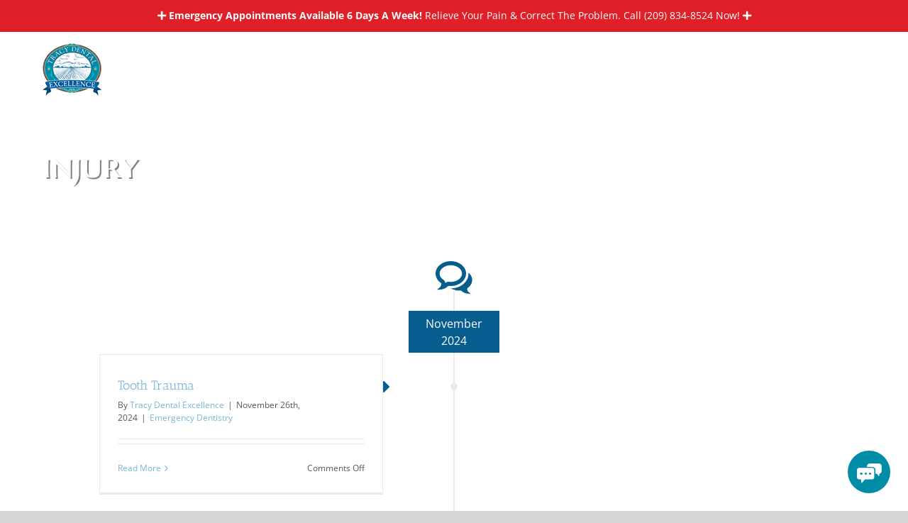

--- FILE ---
content_type: text/html; charset=UTF-8
request_url: http://www.tracydentalexcellence.com/blog/tag/injury/
body_size: 14654
content:
<!DOCTYPE html> 
<html class="avada-html-layout-wide avada-html-header-position-top avada-html-is-archive avada-has-site-width-percent avada-is-100-percent-template avada-has-site-width-100-percent" lang="en-US" prefix="og: http://ogp.me/ns# fb: http://ogp.me/ns/fb#"> 
<head>
<link rel="preload" href="https://www.tracydentalexcellence.com/wp-content/cache/fvm/min/0-css4ce39d571bb41411afee044ab5f5781a5128d2b82c530407f1cda9fdef95f.css" as="style" media="all" />
<script data-cfasync="false">if(navigator.userAgent.match(/MSIE|Internet Explorer/i)||navigator.userAgent.match(/Trident\/7\..*?rv:11/i)){var href=document.location.href;if(!href.match(/[?&]iebrowser/)){if(href.indexOf("?")==-1){if(href.indexOf("#")==-1){document.location.href=href+"?iebrowser=1"}else{document.location.href=href.replace("#","?iebrowser=1#")}}else{if(href.indexOf("#")==-1){document.location.href=href+"&iebrowser=1"}else{document.location.href=href.replace("#","&iebrowser=1#")}}}}</script>
<script data-cfasync="false">class FVMLoader{constructor(e){this.triggerEvents=e,this.eventOptions={passive:!0},this.userEventListener=this.triggerListener.bind(this),this.delayedScripts={normal:[],async:[],defer:[]},this.allJQueries=[]}_addUserInteractionListener(e){this.triggerEvents.forEach(t=>window.addEventListener(t,e.userEventListener,e.eventOptions))}_removeUserInteractionListener(e){this.triggerEvents.forEach(t=>window.removeEventListener(t,e.userEventListener,e.eventOptions))}triggerListener(){this._removeUserInteractionListener(this),"loading"===document.readyState?document.addEventListener("DOMContentLoaded",this._loadEverythingNow.bind(this)):this._loadEverythingNow()}async _loadEverythingNow(){this._runAllDelayedCSS(),this._delayEventListeners(),this._delayJQueryReady(this),this._handleDocumentWrite(),this._registerAllDelayedScripts(),await this._loadScriptsFromList(this.delayedScripts.normal),await this._loadScriptsFromList(this.delayedScripts.defer),await this._loadScriptsFromList(this.delayedScripts.async),await this._triggerDOMContentLoaded(),await this._triggerWindowLoad(),window.dispatchEvent(new Event("wpr-allScriptsLoaded"))}_registerAllDelayedScripts(){document.querySelectorAll("script[type=fvmdelay]").forEach(e=>{e.hasAttribute("src")?e.hasAttribute("async")&&!1!==e.async?this.delayedScripts.async.push(e):e.hasAttribute("defer")&&!1!==e.defer||"module"===e.getAttribute("data-type")?this.delayedScripts.defer.push(e):this.delayedScripts.normal.push(e):this.delayedScripts.normal.push(e)})}_runAllDelayedCSS(){document.querySelectorAll("link[rel=fvmdelay]").forEach(e=>{e.setAttribute("rel","stylesheet")})}async _transformScript(e){return await this._requestAnimFrame(),new Promise(t=>{const n=document.createElement("script");let r;[...e.attributes].forEach(e=>{let t=e.nodeName;"type"!==t&&("data-type"===t&&(t="type",r=e.nodeValue),n.setAttribute(t,e.nodeValue))}),e.hasAttribute("src")?(n.addEventListener("load",t),n.addEventListener("error",t)):(n.text=e.text,t()),e.parentNode.replaceChild(n,e)})}async _loadScriptsFromList(e){const t=e.shift();return t?(await this._transformScript(t),this._loadScriptsFromList(e)):Promise.resolve()}_delayEventListeners(){let e={};function t(t,n){!function(t){function n(n){return e[t].eventsToRewrite.indexOf(n)>=0?"wpr-"+n:n}e[t]||(e[t]={originalFunctions:{add:t.addEventListener,remove:t.removeEventListener},eventsToRewrite:[]},t.addEventListener=function(){arguments[0]=n(arguments[0]),e[t].originalFunctions.add.apply(t,arguments)},t.removeEventListener=function(){arguments[0]=n(arguments[0]),e[t].originalFunctions.remove.apply(t,arguments)})}(t),e[t].eventsToRewrite.push(n)}function n(e,t){let n=e[t];Object.defineProperty(e,t,{get:()=>n||function(){},set(r){e["wpr"+t]=n=r}})}t(document,"DOMContentLoaded"),t(window,"DOMContentLoaded"),t(window,"load"),t(window,"pageshow"),t(document,"readystatechange"),n(document,"onreadystatechange"),n(window,"onload"),n(window,"onpageshow")}_delayJQueryReady(e){let t=window.jQuery;Object.defineProperty(window,"jQuery",{get:()=>t,set(n){if(n&&n.fn&&!e.allJQueries.includes(n)){n.fn.ready=n.fn.init.prototype.ready=function(t){e.domReadyFired?t.bind(document)(n):document.addEventListener("DOMContentLoaded2",()=>t.bind(document)(n))};const t=n.fn.on;n.fn.on=n.fn.init.prototype.on=function(){if(this[0]===window){function e(e){return e.split(" ").map(e=>"load"===e||0===e.indexOf("load.")?"wpr-jquery-load":e).join(" ")}"string"==typeof arguments[0]||arguments[0]instanceof String?arguments[0]=e(arguments[0]):"object"==typeof arguments[0]&&Object.keys(arguments[0]).forEach(t=>{delete Object.assign(arguments[0],{[e(t)]:arguments[0][t]})[t]})}return t.apply(this,arguments),this},e.allJQueries.push(n)}t=n}})}async _triggerDOMContentLoaded(){this.domReadyFired=!0,await this._requestAnimFrame(),document.dispatchEvent(new Event("DOMContentLoaded2")),await this._requestAnimFrame(),window.dispatchEvent(new Event("DOMContentLoaded2")),await this._requestAnimFrame(),document.dispatchEvent(new Event("wpr-readystatechange")),await this._requestAnimFrame(),document.wpronreadystatechange&&document.wpronreadystatechange()}async _triggerWindowLoad(){await this._requestAnimFrame(),window.dispatchEvent(new Event("wpr-load")),await this._requestAnimFrame(),window.wpronload&&window.wpronload(),await this._requestAnimFrame(),this.allJQueries.forEach(e=>e(window).trigger("wpr-jquery-load")),window.dispatchEvent(new Event("wpr-pageshow")),await this._requestAnimFrame(),window.wpronpageshow&&window.wpronpageshow()}_handleDocumentWrite(){const e=new Map;document.write=document.writeln=function(t){const n=document.currentScript,r=document.createRange(),i=n.parentElement;let a=e.get(n);void 0===a&&(a=n.nextSibling,e.set(n,a));const s=document.createDocumentFragment();r.setStart(s,0),s.appendChild(r.createContextualFragment(t)),i.insertBefore(s,a)}}async _requestAnimFrame(){return new Promise(e=>requestAnimationFrame(e))}static run(){const e=new FVMLoader(["keydown","mousemove","touchmove","touchstart","touchend","wheel"]);e._addUserInteractionListener(e)}}FVMLoader.run();</script>
<meta http-equiv="X-UA-Compatible" content="IE=edge" />
<meta http-equiv="Content-Type" content="text/html; charset=utf-8"/>
<meta name="viewport" content="width=device-width, initial-scale=1" />
<meta name='robots' content='index, follow, max-image-preview:large, max-snippet:-1, max-video-preview:-1' /><title>injury Archives | Tracy Dental Excellence</title>
<link rel="canonical" href="https://www.tracydentalexcellence.com/blog/tag/injury/" />
<meta property="og:locale" content="en_US" />
<meta property="og:type" content="article" />
<meta property="og:title" content="injury Archives | Tracy Dental Excellence" />
<meta property="og:url" content="https://www.tracydentalexcellence.com/blog/tag/injury/" />
<meta property="og:site_name" content="Tracy Dental Excellence" />
<meta property="og:image" content="https://www.tracydentalexcellence.com/wp-content/uploads/sites/4/2019/03/logo-tracy-dental-excellence.png" />
<meta property="og:image:width" content="600" />
<meta property="og:image:height" content="600" />
<meta property="og:image:type" content="image/png" />
<meta name="twitter:card" content="summary_large_image" />
<meta name="twitter:site" content="@TracyDentalExce" />
<script type="application/ld+json" class="yoast-schema-graph">{"@context":"https://schema.org","@graph":[{"@type":"CollectionPage","@id":"https://www.tracydentalexcellence.com/blog/tag/injury/","url":"https://www.tracydentalexcellence.com/blog/tag/injury/","name":"injury Archives | Tracy Dental Excellence","isPartOf":{"@id":"http://www.tracydentalexcellence.com/#website"},"primaryImageOfPage":{"@id":"https://www.tracydentalexcellence.com/blog/tag/injury/#primaryimage"},"image":{"@id":"https://www.tracydentalexcellence.com/blog/tag/injury/#primaryimage"},"thumbnailUrl":"https://www.tracydentalexcellence.com/wp-content/uploads/sites/4/2019/09/tooth-trauma.jpg","breadcrumb":{"@id":"https://www.tracydentalexcellence.com/blog/tag/injury/#breadcrumb"},"inLanguage":"en-US"},{"@type":"ImageObject","inLanguage":"en-US","@id":"https://www.tracydentalexcellence.com/blog/tag/injury/#primaryimage","url":"https://www.tracydentalexcellence.com/wp-content/uploads/sites/4/2019/09/tooth-trauma.jpg","contentUrl":"https://www.tracydentalexcellence.com/wp-content/uploads/sites/4/2019/09/tooth-trauma.jpg","width":300,"height":200,"caption":"Tooth Trauma"},{"@type":"BreadcrumbList","@id":"https://www.tracydentalexcellence.com/blog/tag/injury/#breadcrumb","itemListElement":[{"@type":"ListItem","position":1,"name":"Home","item":"http://www.tracydentalexcellence.com/"},{"@type":"ListItem","position":2,"name":"injury"}]},{"@type":"WebSite","@id":"http://www.tracydentalexcellence.com/#website","url":"http://www.tracydentalexcellence.com/","name":"Tracy Dental Excellence","description":"Your local Tracy dentists","publisher":{"@id":"http://www.tracydentalexcellence.com/#organization"},"potentialAction":[{"@type":"SearchAction","target":{"@type":"EntryPoint","urlTemplate":"http://www.tracydentalexcellence.com/?s={search_term_string}"},"query-input":{"@type":"PropertyValueSpecification","valueRequired":true,"valueName":"search_term_string"}}],"inLanguage":"en-US"},{"@type":"Organization","@id":"http://www.tracydentalexcellence.com/#organization","name":"Tracy Dental Excellence","url":"http://www.tracydentalexcellence.com/","logo":{"@type":"ImageObject","inLanguage":"en-US","@id":"http://www.tracydentalexcellence.com/#/schema/logo/image/","url":"https://www.tracydentalexcellence.com/wp-content/uploads/sites/4/2019/03/logo-tracy-dental-excellence.png","contentUrl":"https://www.tracydentalexcellence.com/wp-content/uploads/sites/4/2019/03/logo-tracy-dental-excellence.png","width":600,"height":600,"caption":"Tracy Dental Excellence"},"image":{"@id":"http://www.tracydentalexcellence.com/#/schema/logo/image/"},"sameAs":["https://www.facebook.com/tracydentalexcellence/","https://x.com/TracyDentalExce","https://www.youtube.com/channel/UCzSka8fMWmxHXuLapdWkXzA"]}]}</script>
<link rel="alternate" type="application/rss+xml" title="Tracy Dental Excellence &raquo; Feed" href="http://www.tracydentalexcellence.com/feed/" />
<link rel="alternate" type="application/rss+xml" title="Tracy Dental Excellence &raquo; Comments Feed" href="http://www.tracydentalexcellence.com/comments/feed/" />
<link rel="alternate" type="application/rss+xml" title="Tracy Dental Excellence &raquo; injury Tag Feed" href="http://www.tracydentalexcellence.com/blog/tag/injury/feed/" />
<meta property="og:locale" content="en_US"/>
<meta property="og:type" content="article"/>
<meta property="og:site_name" content="Tracy Dental Excellence"/>
<meta property="og:title" content="injury Archives | Tracy Dental Excellence"/>
<meta property="og:url" content="http://www.tracydentalexcellence.com/blog/tooth-trauma/"/>
<meta property="og:image" content="https://www.tracydentalexcellence.com/wp-content/uploads/sites/4/2019/09/tooth-trauma.jpg"/>
<meta property="og:image:width" content="300"/>
<meta property="og:image:height" content="200"/>
<meta property="og:image:type" content="image/jpeg"/> 
<link rel="icon" sizes="192x192" href="http://www.tracydentalexcellence.com/wp-content/uploads/sites/4/2019/03/apple-touch-icon-57x57.png" type="image/png"> 
<style id='wp-img-auto-sizes-contain-inline-css' type='text/css' media="all">img:is([sizes=auto i],[sizes^="auto," i]){contain-intrinsic-size:3000px 1500px}</style> 
<link rel='stylesheet' id='fusion-dynamic-css-css' href='https://www.tracydentalexcellence.com/wp-content/cache/fvm/min/0-css4ce39d571bb41411afee044ab5f5781a5128d2b82c530407f1cda9fdef95f.css' type='text/css' media='all' /> 
<script type="text/javascript" src="http://www.tracydentalexcellence.com/wp-includes/js/jquery/jquery.min.js?ver=3.7.1" id="jquery-core-js"></script>
<script type="text/javascript" src="http://www.tracydentalexcellence.com/wp-includes/js/jquery/jquery-migrate.min.js?ver=3.4.1" id="jquery-migrate-js"></script>
<style type="text/css" id="css-fb-visibility" media="all">@media screen and (max-width:640px){.fusion-no-small-visibility{display:none!important}body .sm-text-align-center{text-align:center!important}body .sm-text-align-left{text-align:left!important}body .sm-text-align-right{text-align:right!important}body .sm-text-align-justify{text-align:justify!important}body .sm-flex-align-center{justify-content:center!important}body .sm-flex-align-flex-start{justify-content:flex-start!important}body .sm-flex-align-flex-end{justify-content:flex-end!important}body .sm-mx-auto{margin-left:auto!important;margin-right:auto!important}body .sm-ml-auto{margin-left:auto!important}body .sm-mr-auto{margin-right:auto!important}body .fusion-absolute-position-small{position:absolute;width:100%}.awb-sticky.awb-sticky-small{position:sticky;top:var(--awb-sticky-offset,0)}}@media screen and (min-width:641px) and (max-width:1024px){.fusion-no-medium-visibility{display:none!important}body .md-text-align-center{text-align:center!important}body .md-text-align-left{text-align:left!important}body .md-text-align-right{text-align:right!important}body .md-text-align-justify{text-align:justify!important}body .md-flex-align-center{justify-content:center!important}body .md-flex-align-flex-start{justify-content:flex-start!important}body .md-flex-align-flex-end{justify-content:flex-end!important}body .md-mx-auto{margin-left:auto!important;margin-right:auto!important}body .md-ml-auto{margin-left:auto!important}body .md-mr-auto{margin-right:auto!important}body .fusion-absolute-position-medium{position:absolute;width:100%}.awb-sticky.awb-sticky-medium{position:sticky;top:var(--awb-sticky-offset,0)}}@media screen and (min-width:1025px){.fusion-no-large-visibility{display:none!important}body .lg-text-align-center{text-align:center!important}body .lg-text-align-left{text-align:left!important}body .lg-text-align-right{text-align:right!important}body .lg-text-align-justify{text-align:justify!important}body .lg-flex-align-center{justify-content:center!important}body .lg-flex-align-flex-start{justify-content:flex-start!important}body .lg-flex-align-flex-end{justify-content:flex-end!important}body .lg-mx-auto{margin-left:auto!important;margin-right:auto!important}body .lg-ml-auto{margin-left:auto!important}body .lg-mr-auto{margin-right:auto!important}body .fusion-absolute-position-large{position:absolute;width:100%}.awb-sticky.awb-sticky-large{position:sticky;top:var(--awb-sticky-offset,0)}}</style>
<style type="text/css" media="all">.recentcomments a{display:inline!important;padding:0!important;margin:0!important}</style> 
<script type="text/javascript">
var doc = document.documentElement;
doc.setAttribute( 'data-useragent', navigator.userAgent );
</script>
<script async src="https://www.googletagmanager.com/gtag/js?id=UA-97026429-2"></script>
<script>
window.dataLayer = window.dataLayer || [];
function gtag(){dataLayer.push(arguments);}
gtag('js', new Date());
gtag('config', 'UA-97026429-2');
</script>
<style id='global-styles-inline-css' type='text/css' media="all">:root{--wp--preset--aspect-ratio--square:1;--wp--preset--aspect-ratio--4-3:4/3;--wp--preset--aspect-ratio--3-4:3/4;--wp--preset--aspect-ratio--3-2:3/2;--wp--preset--aspect-ratio--2-3:2/3;--wp--preset--aspect-ratio--16-9:16/9;--wp--preset--aspect-ratio--9-16:9/16;--wp--preset--color--black:#000000;--wp--preset--color--cyan-bluish-gray:#abb8c3;--wp--preset--color--white:#ffffff;--wp--preset--color--pale-pink:#f78da7;--wp--preset--color--vivid-red:#cf2e2e;--wp--preset--color--luminous-vivid-orange:#ff6900;--wp--preset--color--luminous-vivid-amber:#fcb900;--wp--preset--color--light-green-cyan:#7bdcb5;--wp--preset--color--vivid-green-cyan:#00d084;--wp--preset--color--pale-cyan-blue:#8ed1fc;--wp--preset--color--vivid-cyan-blue:#0693e3;--wp--preset--color--vivid-purple:#9b51e0;--wp--preset--color--awb-color-1:rgba(255,255,255,1);--wp--preset--color--awb-color-2:rgba(246,246,246,1);--wp--preset--color--awb-color-3:rgba(235,234,234,1);--wp--preset--color--awb-color-4:rgba(224,222,222,1);--wp--preset--color--awb-color-5:rgba(160,206,78,1);--wp--preset--color--awb-color-6:rgba(116,116,116,1);--wp--preset--color--awb-color-7:rgba(60,114,168,1);--wp--preset--color--awb-color-8:rgba(51,51,51,1);--wp--preset--color--awb-color-custom-10:rgba(79,86,92,1);--wp--preset--color--awb-color-custom-11:rgba(119,119,119,1);--wp--preset--color--awb-color-custom-12:rgba(0,136,173,1);--wp--preset--color--awb-color-custom-13:rgba(0,99,166,1);--wp--preset--color--awb-color-custom-14:rgba(232,232,232,1);--wp--preset--color--awb-color-custom-15:rgba(190,189,189,1);--wp--preset--color--awb-color-custom-16:rgba(86,86,86,1);--wp--preset--gradient--vivid-cyan-blue-to-vivid-purple:linear-gradient(135deg,rgb(6,147,227) 0%,rgb(155,81,224) 100%);--wp--preset--gradient--light-green-cyan-to-vivid-green-cyan:linear-gradient(135deg,rgb(122,220,180) 0%,rgb(0,208,130) 100%);--wp--preset--gradient--luminous-vivid-amber-to-luminous-vivid-orange:linear-gradient(135deg,rgb(252,185,0) 0%,rgb(255,105,0) 100%);--wp--preset--gradient--luminous-vivid-orange-to-vivid-red:linear-gradient(135deg,rgb(255,105,0) 0%,rgb(207,46,46) 100%);--wp--preset--gradient--very-light-gray-to-cyan-bluish-gray:linear-gradient(135deg,rgb(238,238,238) 0%,rgb(169,184,195) 100%);--wp--preset--gradient--cool-to-warm-spectrum:linear-gradient(135deg,rgb(74,234,220) 0%,rgb(151,120,209) 20%,rgb(207,42,186) 40%,rgb(238,44,130) 60%,rgb(251,105,98) 80%,rgb(254,248,76) 100%);--wp--preset--gradient--blush-light-purple:linear-gradient(135deg,rgb(255,206,236) 0%,rgb(152,150,240) 100%);--wp--preset--gradient--blush-bordeaux:linear-gradient(135deg,rgb(254,205,165) 0%,rgb(254,45,45) 50%,rgb(107,0,62) 100%);--wp--preset--gradient--luminous-dusk:linear-gradient(135deg,rgb(255,203,112) 0%,rgb(199,81,192) 50%,rgb(65,88,208) 100%);--wp--preset--gradient--pale-ocean:linear-gradient(135deg,rgb(255,245,203) 0%,rgb(182,227,212) 50%,rgb(51,167,181) 100%);--wp--preset--gradient--electric-grass:linear-gradient(135deg,rgb(202,248,128) 0%,rgb(113,206,126) 100%);--wp--preset--gradient--midnight:linear-gradient(135deg,rgb(2,3,129) 0%,rgb(40,116,252) 100%);--wp--preset--font-size--small:12px;--wp--preset--font-size--medium:20px;--wp--preset--font-size--large:24px;--wp--preset--font-size--x-large:42px;--wp--preset--font-size--normal:16px;--wp--preset--font-size--xlarge:32px;--wp--preset--font-size--huge:48px;--wp--preset--spacing--20:0.44rem;--wp--preset--spacing--30:0.67rem;--wp--preset--spacing--40:1rem;--wp--preset--spacing--50:1.5rem;--wp--preset--spacing--60:2.25rem;--wp--preset--spacing--70:3.38rem;--wp--preset--spacing--80:5.06rem;--wp--preset--shadow--natural:6px 6px 9px rgba(0, 0, 0, 0.2);--wp--preset--shadow--deep:12px 12px 50px rgba(0, 0, 0, 0.4);--wp--preset--shadow--sharp:6px 6px 0px rgba(0, 0, 0, 0.2);--wp--preset--shadow--outlined:6px 6px 0px -3px rgb(255, 255, 255), 6px 6px rgb(0, 0, 0);--wp--preset--shadow--crisp:6px 6px 0px rgb(0, 0, 0)}:where(.is-layout-flex){gap:.5em}:where(.is-layout-grid){gap:.5em}body .is-layout-flex{display:flex}.is-layout-flex{flex-wrap:wrap;align-items:center}.is-layout-flex>:is(*,div){margin:0}body .is-layout-grid{display:grid}.is-layout-grid>:is(*,div){margin:0}:where(.wp-block-columns.is-layout-flex){gap:2em}:where(.wp-block-columns.is-layout-grid){gap:2em}:where(.wp-block-post-template.is-layout-flex){gap:1.25em}:where(.wp-block-post-template.is-layout-grid){gap:1.25em}.has-black-color{color:var(--wp--preset--color--black)!important}.has-cyan-bluish-gray-color{color:var(--wp--preset--color--cyan-bluish-gray)!important}.has-white-color{color:var(--wp--preset--color--white)!important}.has-pale-pink-color{color:var(--wp--preset--color--pale-pink)!important}.has-vivid-red-color{color:var(--wp--preset--color--vivid-red)!important}.has-luminous-vivid-orange-color{color:var(--wp--preset--color--luminous-vivid-orange)!important}.has-luminous-vivid-amber-color{color:var(--wp--preset--color--luminous-vivid-amber)!important}.has-light-green-cyan-color{color:var(--wp--preset--color--light-green-cyan)!important}.has-vivid-green-cyan-color{color:var(--wp--preset--color--vivid-green-cyan)!important}.has-pale-cyan-blue-color{color:var(--wp--preset--color--pale-cyan-blue)!important}.has-vivid-cyan-blue-color{color:var(--wp--preset--color--vivid-cyan-blue)!important}.has-vivid-purple-color{color:var(--wp--preset--color--vivid-purple)!important}.has-black-background-color{background-color:var(--wp--preset--color--black)!important}.has-cyan-bluish-gray-background-color{background-color:var(--wp--preset--color--cyan-bluish-gray)!important}.has-white-background-color{background-color:var(--wp--preset--color--white)!important}.has-pale-pink-background-color{background-color:var(--wp--preset--color--pale-pink)!important}.has-vivid-red-background-color{background-color:var(--wp--preset--color--vivid-red)!important}.has-luminous-vivid-orange-background-color{background-color:var(--wp--preset--color--luminous-vivid-orange)!important}.has-luminous-vivid-amber-background-color{background-color:var(--wp--preset--color--luminous-vivid-amber)!important}.has-light-green-cyan-background-color{background-color:var(--wp--preset--color--light-green-cyan)!important}.has-vivid-green-cyan-background-color{background-color:var(--wp--preset--color--vivid-green-cyan)!important}.has-pale-cyan-blue-background-color{background-color:var(--wp--preset--color--pale-cyan-blue)!important}.has-vivid-cyan-blue-background-color{background-color:var(--wp--preset--color--vivid-cyan-blue)!important}.has-vivid-purple-background-color{background-color:var(--wp--preset--color--vivid-purple)!important}.has-black-border-color{border-color:var(--wp--preset--color--black)!important}.has-cyan-bluish-gray-border-color{border-color:var(--wp--preset--color--cyan-bluish-gray)!important}.has-white-border-color{border-color:var(--wp--preset--color--white)!important}.has-pale-pink-border-color{border-color:var(--wp--preset--color--pale-pink)!important}.has-vivid-red-border-color{border-color:var(--wp--preset--color--vivid-red)!important}.has-luminous-vivid-orange-border-color{border-color:var(--wp--preset--color--luminous-vivid-orange)!important}.has-luminous-vivid-amber-border-color{border-color:var(--wp--preset--color--luminous-vivid-amber)!important}.has-light-green-cyan-border-color{border-color:var(--wp--preset--color--light-green-cyan)!important}.has-vivid-green-cyan-border-color{border-color:var(--wp--preset--color--vivid-green-cyan)!important}.has-pale-cyan-blue-border-color{border-color:var(--wp--preset--color--pale-cyan-blue)!important}.has-vivid-cyan-blue-border-color{border-color:var(--wp--preset--color--vivid-cyan-blue)!important}.has-vivid-purple-border-color{border-color:var(--wp--preset--color--vivid-purple)!important}.has-vivid-cyan-blue-to-vivid-purple-gradient-background{background:var(--wp--preset--gradient--vivid-cyan-blue-to-vivid-purple)!important}.has-light-green-cyan-to-vivid-green-cyan-gradient-background{background:var(--wp--preset--gradient--light-green-cyan-to-vivid-green-cyan)!important}.has-luminous-vivid-amber-to-luminous-vivid-orange-gradient-background{background:var(--wp--preset--gradient--luminous-vivid-amber-to-luminous-vivid-orange)!important}.has-luminous-vivid-orange-to-vivid-red-gradient-background{background:var(--wp--preset--gradient--luminous-vivid-orange-to-vivid-red)!important}.has-very-light-gray-to-cyan-bluish-gray-gradient-background{background:var(--wp--preset--gradient--very-light-gray-to-cyan-bluish-gray)!important}.has-cool-to-warm-spectrum-gradient-background{background:var(--wp--preset--gradient--cool-to-warm-spectrum)!important}.has-blush-light-purple-gradient-background{background:var(--wp--preset--gradient--blush-light-purple)!important}.has-blush-bordeaux-gradient-background{background:var(--wp--preset--gradient--blush-bordeaux)!important}.has-luminous-dusk-gradient-background{background:var(--wp--preset--gradient--luminous-dusk)!important}.has-pale-ocean-gradient-background{background:var(--wp--preset--gradient--pale-ocean)!important}.has-electric-grass-gradient-background{background:var(--wp--preset--gradient--electric-grass)!important}.has-midnight-gradient-background{background:var(--wp--preset--gradient--midnight)!important}.has-small-font-size{font-size:var(--wp--preset--font-size--small)!important}.has-medium-font-size{font-size:var(--wp--preset--font-size--medium)!important}.has-large-font-size{font-size:var(--wp--preset--font-size--large)!important}.has-x-large-font-size{font-size:var(--wp--preset--font-size--x-large)!important}</style> 
</head>
<body class="archive tag tag-injury tag-278 wp-theme-Avada wp-child-theme-tracydentalexcellence fusion-image-hovers fusion-pagination-sizing fusion-button_type-flat fusion-button_span-no fusion-button_gradient-linear avada-image-rollover-circle-yes avada-image-rollover-yes avada-image-rollover-direction-left fusion-body ltr fusion-sticky-header no-tablet-sticky-header no-mobile-sticky-header no-mobile-slidingbar no-desktop-totop no-mobile-totop avada-has-rev-slider-styles fusion-disable-outline fusion-sub-menu-fade mobile-logo-pos-center layout-wide-mode avada-has-boxed-modal-shadow-none layout-scroll-offset-full avada-has-zero-margin-offset-top fusion-top-header menu-text-align-center mobile-menu-design-classic fusion-show-pagination-text fusion-header-layout-v3 avada-responsive avada-footer-fx-none avada-menu-highlight-style-bar fusion-search-form-classic fusion-main-menu-search-dropdown fusion-avatar-circle avada-sticky-shrinkage avada-dropdown-styles avada-blog-layout-timeline avada-blog-archive-layout-timeline avada-header-shadow-no avada-menu-icon-position-left avada-has-mainmenu-dropdown-divider avada-has-header-100-width avada-has-pagetitle-bg-full avada-has-100-footer avada-has-breadcrumb-mobile-hidden avada-has-pagetitlebar-retina-bg-image avada-has-titlebar-content_only avada-header-border-color-full-transparent avada-has-pagination-padding avada-flyout-menu-direction-fade avada-ec-views-v1" data-awb-post-id="3288"> <a class="skip-link screen-reader-text" href="#content">Skip to content</a> <div id="boxed-wrapper"> <div id="wrapper" class="fusion-wrapper"> <div id="home" style="position:relative;top:-1px;"></div> <header class="fusion-header-wrapper"> <div class="fusion-header-v3 fusion-logo-alignment fusion-logo-center fusion-sticky-menu- fusion-sticky-logo- fusion-mobile-logo- fusion-mobile-menu-design-classic"> <div class="fusion-secondary-header"> <div class="fusion-row"> <div class="fusion-alignleft"> <div class="fusion-contact-info"><span class="fusion-contact-info-phone-number"><div style="text-align:center!important"><i class="fa fa-plus" aria-hidden="true"></i> <strong>Emergency Appointments Available 6 Days A Week!</strong> Relieve Your Pain &amp; Correct The Problem. Call <a href="tel://1-209-834-8524" title="(209) 834-8524">(209) 834-8524</a> Now! <i class="fa fa-plus" aria-hidden="true"></i></div></span></div> </div> </div> </div> <div class="fusion-header-sticky-height"></div> <div class="fusion-header"> <div class="fusion-row"> <div class="fusion-logo" data-margin-top="16px" data-margin-bottom="16px" data-margin-left="0px" data-margin-right="0px"> <a class="fusion-logo-link" href="http://www.tracydentalexcellence.com/" > <img src="http://www.tracydentalexcellence.com/wp-content/uploads/sites/4/2019/03/tracy-logo-1.png" srcset="http://www.tracydentalexcellence.com/wp-content/uploads/sites/4/2019/03/tracy-logo-1.png 1x, http://www.tracydentalexcellence.com/wp-content/uploads/sites/4/2019/03/tracy-logox2.png 2x" width="290" height="74" style="max-height:74px;height:auto;" alt="Tracy Dental Excellence Logo" data-retina_logo_url="http://www.tracydentalexcellence.com/wp-content/uploads/sites/4/2019/03/tracy-logox2.png" class="fusion-standard-logo" /> </a> </div> <nav class="fusion-main-menu" aria-label="Main Menu"><ul id="menu-main-navigation" class="fusion-menu"><li id="menu-item-2656" class="menu-item menu-item-type-post_type menu-item-object-page menu-item-has-children menu-item-2656 fusion-dropdown-menu" data-item-id="2656"><a href="http://www.tracydentalexcellence.com/about/" class="fusion-bar-highlight"><span class="menu-text">About</span></a><ul class="sub-menu"><li id="menu-item-2972" class="menu-item menu-item-type-post_type menu-item-object-page menu-item-2972 fusion-dropdown-submenu" ><a href="http://www.tracydentalexcellence.com/about/first-visit/" class="fusion-bar-highlight"><span>First Visit</span></a></li><li id="menu-item-2669" class="menu-item menu-item-type-post_type menu-item-object-page menu-item-2669 fusion-dropdown-submenu" ><a href="http://www.tracydentalexcellence.com/about/forms/" class="fusion-bar-highlight"><span>Forms</span></a></li><li id="menu-item-2670" class="menu-item menu-item-type-post_type menu-item-object-page menu-item-2670 fusion-dropdown-submenu" ><a href="http://www.tracydentalexcellence.com/about/reviews/" class="fusion-bar-highlight"><span>Reviews</span></a></li><li id="menu-item-3040" class="menu-item menu-item-type-post_type menu-item-object-page menu-item-3040 fusion-dropdown-submenu" ><a href="http://www.tracydentalexcellence.com/about/tour/" class="fusion-bar-highlight"><span>Tour</span></a></li><li id="menu-item-3033" class="menu-item menu-item-type-post_type menu-item-object-page menu-item-3033 fusion-dropdown-submenu" ><a href="http://www.tracydentalexcellence.com/about/offers/" class="fusion-bar-highlight"><span>Offers</span></a></li><li id="menu-item-2672" class="menu-item menu-item-type-post_type menu-item-object-page menu-item-2672 fusion-dropdown-submenu" ><a href="http://www.tracydentalexcellence.com/about/insurance/" class="fusion-bar-highlight"><span>Insurance</span></a></li><li id="menu-item-2673" class="menu-item menu-item-type-post_type menu-item-object-page menu-item-2673 fusion-dropdown-submenu" ><a href="http://www.tracydentalexcellence.com/about/financing/" class="fusion-bar-highlight"><span>Financing</span></a></li><li id="menu-item-2919" class="menu-item menu-item-type-post_type menu-item-object-page menu-item-has-children menu-item-2919 fusion-dropdown-submenu" ><a href="http://www.tracydentalexcellence.com/about/technologies/" class="fusion-bar-highlight"><span>Technologies</span></a><ul class="sub-menu"><li id="menu-item-2920" class="menu-item menu-item-type-post_type menu-item-object-page menu-item-2920" ><a href="http://www.tracydentalexcellence.com/about/technologies/digital-x-rays/" class="fusion-bar-highlight"><span>Digital X-Rays</span></a></li><li id="menu-item-2921" class="menu-item menu-item-type-post_type menu-item-object-page menu-item-2921" ><a href="http://www.tracydentalexcellence.com/about/technologies/intraoral-cameras/" class="fusion-bar-highlight"><span>Intraoral Cameras</span></a></li><li id="menu-item-2922" class="menu-item menu-item-type-post_type menu-item-object-page menu-item-2922" ><a href="http://www.tracydentalexcellence.com/about/technologies/cerec/" class="fusion-bar-highlight"><span>CEREC®</span></a></li></ul></li></ul></li><li id="menu-item-2657" class="menu-item menu-item-type-post_type menu-item-object-page menu-item-has-children menu-item-2657 fusion-dropdown-menu" data-item-id="2657"><a href="http://www.tracydentalexcellence.com/meet/" class="fusion-bar-highlight"><span class="menu-text">Meet</span></a><ul class="sub-menu"><li id="menu-item-2675" class="menu-item menu-item-type-post_type menu-item-object-page menu-item-2675 fusion-dropdown-submenu" ><a href="http://www.tracydentalexcellence.com/meet/doctors/" class="fusion-bar-highlight"><span>Doctors</span></a></li><li id="menu-item-3235" class="menu-item menu-item-type-post_type menu-item-object-page menu-item-3235 fusion-dropdown-submenu" ><a href="http://www.tracydentalexcellence.com/meet/team/" class="fusion-bar-highlight"><span>Our Team</span></a></li></ul></li><li id="menu-item-2658" class="menu-item menu-item-type-post_type menu-item-object-page menu-item-has-children menu-item-2658 fusion-dropdown-menu" data-item-id="2658"><a href="http://www.tracydentalexcellence.com/services/" class="fusion-bar-highlight"><span class="menu-text">Services</span></a><ul class="sub-menu"><li id="menu-item-2663" class="menu-item menu-item-type-post_type menu-item-object-page menu-item-has-children menu-item-2663 fusion-dropdown-submenu" ><a href="http://www.tracydentalexcellence.com/services/preventative-dentistry/" class="fusion-bar-highlight"><span>Preventative</span></a><ul class="sub-menu"><li id="menu-item-2888" class="menu-item menu-item-type-post_type menu-item-object-page menu-item-2888" ><a href="http://www.tracydentalexcellence.com/services/preventative-dentistry/exam/" class="fusion-bar-highlight"><span>Exam</span></a></li><li id="menu-item-2889" class="menu-item menu-item-type-post_type menu-item-object-page menu-item-2889" ><a href="http://www.tracydentalexcellence.com/services/preventative-dentistry/teeth-cleaning/" class="fusion-bar-highlight"><span>Teeth Cleaning</span></a></li><li id="menu-item-2890" class="menu-item menu-item-type-post_type menu-item-object-page menu-item-2890" ><a href="http://www.tracydentalexcellence.com/services/preventative-dentistry/oral-cancer-screening/" class="fusion-bar-highlight"><span>Oral Cancer Screening</span></a></li></ul></li><li id="menu-item-2664" class="menu-item menu-item-type-post_type menu-item-object-page menu-item-has-children menu-item-2664 fusion-dropdown-submenu" ><a href="http://www.tracydentalexcellence.com/services/restorative-dentistry/" class="fusion-bar-highlight"><span>Restorative</span></a><ul class="sub-menu"><li id="menu-item-2892" class="menu-item menu-item-type-post_type menu-item-object-page menu-item-2892" ><a href="http://www.tracydentalexcellence.com/services/restorative-dentistry/dental-implants/" class="fusion-bar-highlight"><span>Dental Implants</span></a></li><li id="menu-item-2893" class="menu-item menu-item-type-post_type menu-item-object-page menu-item-2893" ><a href="http://www.tracydentalexcellence.com/services/restorative-dentistry/implant-dentures/" class="fusion-bar-highlight"><span>Implant Dentures</span></a></li><li id="menu-item-2894" class="menu-item menu-item-type-post_type menu-item-object-page menu-item-2894" ><a href="http://www.tracydentalexcellence.com/services/restorative-dentistry/dentures/" class="fusion-bar-highlight"><span>Dentures</span></a></li><li id="menu-item-2895" class="menu-item menu-item-type-post_type menu-item-object-page menu-item-2895" ><a href="http://www.tracydentalexcellence.com/services/restorative-dentistry/fillings/" class="fusion-bar-highlight"><span>Fillings</span></a></li><li id="menu-item-2915" class="menu-item menu-item-type-post_type menu-item-object-page menu-item-2915" ><a href="http://www.tracydentalexcellence.com/services/restorative-dentistry/inlays-and-onlays/" class="fusion-bar-highlight"><span>Inlays and Onlays</span></a></li><li id="menu-item-2916" class="menu-item menu-item-type-post_type menu-item-object-page menu-item-2916" ><a href="http://www.tracydentalexcellence.com/services/restorative-dentistry/crowns/" class="fusion-bar-highlight"><span>Crowns</span></a></li><li id="menu-item-2917" class="menu-item menu-item-type-post_type menu-item-object-page menu-item-2917" ><a href="http://www.tracydentalexcellence.com/services/restorative-dentistry/bridges/" class="fusion-bar-highlight"><span>Bridges</span></a></li><li id="menu-item-2918" class="menu-item menu-item-type-post_type menu-item-object-page menu-item-2918" ><a href="http://www.tracydentalexcellence.com/services/restorative-dentistry/extractions/" class="fusion-bar-highlight"><span>Extractions</span></a></li></ul></li><li id="menu-item-2665" class="menu-item menu-item-type-post_type menu-item-object-page menu-item-has-children menu-item-2665 fusion-dropdown-submenu" ><a href="http://www.tracydentalexcellence.com/services/cosmetic-dentistry/" class="fusion-bar-highlight"><span>Cosmetic</span></a><ul class="sub-menu"><li id="menu-item-2897" class="menu-item menu-item-type-post_type menu-item-object-page menu-item-2897" ><a href="http://www.tracydentalexcellence.com/services/cosmetic-dentistry/teeth-whitening/" class="fusion-bar-highlight"><span>Teeth Whitening</span></a></li><li id="menu-item-2896" class="menu-item menu-item-type-post_type menu-item-object-page menu-item-2896" ><a href="http://www.tracydentalexcellence.com/services/cosmetic-dentistry/porcelain-veneers/" class="fusion-bar-highlight"><span>Porcelain Veneers</span></a></li><li id="menu-item-2898" class="menu-item menu-item-type-post_type menu-item-object-page menu-item-2898" ><a href="http://www.tracydentalexcellence.com/services/cosmetic-dentistry/tooth-colored-fillings/" class="fusion-bar-highlight"><span>Tooth-Colored Fillings</span></a></li><li id="menu-item-2899" class="menu-item menu-item-type-post_type menu-item-object-page menu-item-2899" ><a href="http://www.tracydentalexcellence.com/services/cosmetic-dentistry/bonding/" class="fusion-bar-highlight"><span>Bonding</span></a></li></ul></li><li id="menu-item-2666" class="menu-item menu-item-type-post_type menu-item-object-page menu-item-has-children menu-item-2666 fusion-dropdown-submenu" ><a href="http://www.tracydentalexcellence.com/services/periodontics/" class="fusion-bar-highlight"><span>Periodontics</span></a><ul class="sub-menu"><li id="menu-item-2903" class="menu-item menu-item-type-post_type menu-item-object-page menu-item-2903" ><a href="http://www.tracydentalexcellence.com/services/periodontics/periodontal-maintenance/" class="fusion-bar-highlight"><span>Periodontal Maintenance</span></a></li><li id="menu-item-2905" class="menu-item menu-item-type-post_type menu-item-object-page menu-item-2905" ><a href="http://www.tracydentalexcellence.com/services/periodontics/scaling-and-root-planing/" class="fusion-bar-highlight"><span>Scaling and Root Planing</span></a></li><li id="menu-item-2906" class="menu-item menu-item-type-post_type menu-item-object-page menu-item-2906" ><a href="http://www.tracydentalexcellence.com/services/periodontics/ultrasonic-cleaning/" class="fusion-bar-highlight"><span>Ultrasonic Cleaning</span></a></li><li id="menu-item-2904" class="menu-item menu-item-type-post_type menu-item-object-page menu-item-2904" ><a href="http://www.tracydentalexcellence.com/services/periodontics/pocket-reduction-surgery/" class="fusion-bar-highlight"><span>Pocket Reduction Surgery</span></a></li><li id="menu-item-2900" class="menu-item menu-item-type-post_type menu-item-object-page menu-item-2900" ><a href="http://www.tracydentalexcellence.com/services/periodontics/crown-lengthening/" class="fusion-bar-highlight"><span>Crown Lengthening</span></a></li><li id="menu-item-2901" class="menu-item menu-item-type-post_type menu-item-object-page menu-item-2901" ><a href="http://www.tracydentalexcellence.com/services/periodontics/gingival-graft/" class="fusion-bar-highlight"><span>Gingival Graft</span></a></li><li id="menu-item-2902" class="menu-item menu-item-type-post_type menu-item-object-page menu-item-2902" ><a href="http://www.tracydentalexcellence.com/services/periodontics/guided-bone-regeneration/" class="fusion-bar-highlight"><span>Guided Bone Regeneration</span></a></li></ul></li><li id="menu-item-2667" class="menu-item menu-item-type-post_type menu-item-object-page menu-item-has-children menu-item-2667 fusion-dropdown-submenu" ><a href="http://www.tracydentalexcellence.com/services/endodontics/" class="fusion-bar-highlight"><span>Endodontics</span></a><ul class="sub-menu"><li id="menu-item-2910" class="menu-item menu-item-type-post_type menu-item-object-page menu-item-2910" ><a href="http://www.tracydentalexcellence.com/services/endodontics/root-canal/" class="fusion-bar-highlight"><span>Root Canal</span></a></li><li id="menu-item-2908" class="menu-item menu-item-type-post_type menu-item-object-page menu-item-2908" ><a href="http://www.tracydentalexcellence.com/services/endodontics/apicoectomy/" class="fusion-bar-highlight"><span>Apicoectomy</span></a></li><li id="menu-item-2907" class="menu-item menu-item-type-post_type menu-item-object-page menu-item-2907" ><a href="http://www.tracydentalexcellence.com/services/endodontics/abscess-removal/" class="fusion-bar-highlight"><span>Abscess Removal</span></a></li><li id="menu-item-2909" class="menu-item menu-item-type-post_type menu-item-object-page menu-item-2909" ><a href="http://www.tracydentalexcellence.com/services/endodontics/internal-bleaching/" class="fusion-bar-highlight"><span>Internal Bleaching</span></a></li></ul></li><li id="menu-item-2668" class="menu-item menu-item-type-post_type menu-item-object-page menu-item-has-children menu-item-2668 fusion-dropdown-submenu" ><a href="http://www.tracydentalexcellence.com/services/orthodontics/" class="fusion-bar-highlight"><span>Orthodontics</span></a><ul class="sub-menu"><li id="menu-item-2912" class="menu-item menu-item-type-post_type menu-item-object-page menu-item-2912" ><a href="http://www.tracydentalexcellence.com/services/orthodontics/retainers/" class="fusion-bar-highlight"><span>Retainers</span></a></li><li id="menu-item-2911" class="menu-item menu-item-type-post_type menu-item-object-page menu-item-2911" ><a href="http://www.tracydentalexcellence.com/services/orthodontics/clearcorrect/" class="fusion-bar-highlight"><span>ClearCorrect®</span></a></li></ul></li><li id="menu-item-2662" class="menu-item menu-item-type-post_type menu-item-object-page menu-item-2662 fusion-dropdown-submenu" ><a href="http://www.tracydentalexcellence.com/services/emergency-dentistry/" class="fusion-bar-highlight"><span>Emergency</span></a></li><li id="menu-item-3314" class="menu-item menu-item-type-post_type menu-item-object-page menu-item-has-children menu-item-3314 fusion-dropdown-submenu" ><a href="http://www.tracydentalexcellence.com/services/laser-dentistry/" class="fusion-bar-highlight"><span>Laser</span></a><ul class="sub-menu"><li id="menu-item-3315" class="menu-item menu-item-type-post_type menu-item-object-page menu-item-3315" ><a href="http://www.tracydentalexcellence.com/services/laser-dentistry/solea-laser/" class="fusion-bar-highlight"><span>Solea® Laser</span></a></li></ul></li><li id="menu-item-2933" class="menu-item menu-item-type-post_type menu-item-object-page menu-item-has-children menu-item-2933 fusion-dropdown-submenu" ><a href="http://www.tracydentalexcellence.com/services/sedation-dentistry/" class="fusion-bar-highlight"><span>Sedation</span></a><ul class="sub-menu"><li id="menu-item-3335" class="menu-item menu-item-type-custom menu-item-object-custom menu-item-3335" ><a href="https://www.tracydentalexcellence.com/services/sedation-dentistry/#nitrous-oxide-sedation" class="fusion-bar-highlight"><span>Nitrous Oxide Sedation</span></a></li><li id="menu-item-3336" class="menu-item menu-item-type-custom menu-item-object-custom menu-item-3336" ><a href="https://www.tracydentalexcellence.com/services/sedation-dentistry/#oral-conscious-sedation" class="fusion-bar-highlight"><span>Oral Conscious Sedation</span></a></li></ul></li></ul></li><li id="menu-item-2659" class="menu-item menu-item-type-post_type menu-item-object-page current_page_parent menu-item-2659" data-item-id="2659"><a href="http://www.tracydentalexcellence.com/blog/" class="fusion-bar-highlight"><span class="menu-text">Blog</span></a></li><li id="menu-item-2661" class="menu-item menu-item-type-post_type menu-item-object-page menu-item-2661" data-item-id="2661"><a href="http://www.tracydentalexcellence.com/contact/" class="fusion-bar-highlight"><span class="menu-text">Contact</span></a></li><li id="menu-item-2660" class="menu-item menu-item-type-post_type menu-item-object-page menu-item-2660" data-item-id="2660"><a href="http://www.tracydentalexcellence.com/appointments/" class="fusion-bar-highlight"><span class="menu-text">Appointments</span></a></li><li id="menu-item-2723" class="menu-item menu-item-type-custom menu-item-object-custom menu-item-2723" data-item-id="2723"><a href="tel://1-209-834-8524" class="fusion-bar-highlight"><span class="menu-text">(209) 834-8524</span></a></li></ul></nav> <nav class="fusion-mobile-nav-holder fusion-mobile-menu-text-align-left" aria-label="Main Menu Mobile"></nav> </div> </div> </div> <div class="fusion-clearfix"></div> </header> <div id="sliders-container" class="fusion-slider-visibility"> </div> <section class="avada-page-titlebar-wrapper" aria-labelledby="awb-ptb-heading"> <div class="fusion-page-title-bar fusion-page-title-bar-none fusion-page-title-bar-left"> <div class="fusion-page-title-row"> <div class="fusion-page-title-wrapper"> <div class="fusion-page-title-captions"> <h1 id="awb-ptb-heading" class="entry-title">injury</h1> </div> <div class="fusion-page-title-secondary"> <nav class="fusion-breadcrumbs awb-yoast-breadcrumbs" aria-label="Breadcrumb"><span><span><a href="http://www.tracydentalexcellence.com/">Home</a></span> » <span class="breadcrumb_last" aria-current="page">injury</span></span></nav> </div> </div> </div> </div> </section> <main id="main" class="clearfix width-100"> <div class="fusion-row" style="max-width:100%;"> <section id="content" class="full-width" style="width: 100%;"> <div id="posts-container" class="fusion-blog-archive fusion-blog-layout-timeline-wrapper fusion-clearfix"> <div class="fusion-posts-container fusion-posts-container-infinite fusion-posts-container-load-more fusion-blog-no-images" data-pages="1"> <div class="fusion-timeline-icon"><i class="awb-icon-bubbles" aria-hidden="true"></i></div> <div class="fusion-blog-layout-timeline fusion-clearfix"> <div class="fusion-timeline-line"></div> <h3 class="fusion-timeline-date">November 2024</h3><div class="fusion-collapse-month"> <article id="post-3288" class="fusion-post-timeline fusion-left-column post fusion-clearfix post-3288 type-post status-publish format-standard has-post-thumbnail hentry category-emergency-dentistry tag-accident tag-injury tag-mouthguard tag-rauma tag-risk"> <div class="fusion-post-content-wrapper"> <div class="fusion-timeline-circle"></div> <div class="fusion-timeline-arrow"></div> <div class="fusion-post-content post-content"> <h2 class="entry-title fusion-post-title"><a href="http://www.tracydentalexcellence.com/blog/tooth-trauma/">Tooth Trauma</a></h2> <p class="fusion-single-line-meta">By <span class="vcard"><span class="fn"><a href="http://www.tracydentalexcellence.com/blog/author/tracydentalexcellence/" title="Posts by Tracy Dental Excellence" rel="author">Tracy Dental Excellence</a></span></span><span class="fusion-inline-sep">|</span><span class="updated rich-snippet-hidden">2023-12-23T11:10:57-08:00</span><span>November 26th, 2024</span><span class="fusion-inline-sep">|</span><a href="http://www.tracydentalexcellence.com/blog/category/emergency-dentistry/" rel="category tag">Emergency Dentistry</a><span class="fusion-inline-sep">|</span></p> <div class="fusion-content-sep sep-double sep-solid"></div> <div class="fusion-post-content-container"> </div> </div> <div class="fusion-meta-info"> <div class="fusion-alignleft"> <a href="http://www.tracydentalexcellence.com/blog/tooth-trauma/" class="fusion-read-more" aria-label="More on Tooth Trauma"> Read More </a> </div> <div class="fusion-alignright"> <span>Comments Off<span class="screen-reader-text"> on Tooth Trauma</span></span> </div> </div> </div> </article> </div><h3 class="fusion-timeline-date">November 2020</h3><div class="fusion-collapse-month"> <article id="post-3713" class="fusion-post-timeline fusion-right-column post fusion-clearfix post-3713 type-post status-publish format-standard has-post-thumbnail hentry category-patient-education tag-brushing tag-flossing tag-gums tag-injury tag-toothpicks"> <div class="fusion-post-content-wrapper"> <div class="fusion-timeline-circle"></div> <div class="fusion-timeline-arrow"></div> <div class="fusion-post-content post-content"> <h2 class="entry-title fusion-post-title"><a href="http://www.tracydentalexcellence.com/blog/be-careful-with-toothpicks/">Be Careful with Toothpicks</a></h2> <p class="fusion-single-line-meta">By <span class="vcard"><span class="fn"><a href="http://www.tracydentalexcellence.com/blog/author/tracydentalexcellence/" title="Posts by Tracy Dental Excellence" rel="author">Tracy Dental Excellence</a></span></span><span class="fusion-inline-sep">|</span><span class="updated rich-snippet-hidden">2020-08-05T13:17:32-07:00</span><span>November 24th, 2020</span><span class="fusion-inline-sep">|</span><a href="http://www.tracydentalexcellence.com/blog/category/patient-education/" rel="category tag">Patient Education</a><span class="fusion-inline-sep">|</span></p> <div class="fusion-content-sep sep-double sep-solid"></div> <div class="fusion-post-content-container"> </div> </div> <div class="fusion-meta-info"> <div class="fusion-alignleft"> <a href="http://www.tracydentalexcellence.com/blog/be-careful-with-toothpicks/" class="fusion-read-more" aria-label="More on Be Careful with Toothpicks"> Read More </a> </div> <div class="fusion-alignright"> <span>Comments Off<span class="screen-reader-text"> on Be Careful with Toothpicks</span></span> </div> </div> </div> </article> </div> </div> </div> </div> </section> </div> </main> <div class="fusion-footer"> <footer class="fusion-footer-widget-area fusion-widget-area"> <div class="fusion-row"> <div class="fusion-columns fusion-columns-4 fusion-widget-area"> <div class="fusion-column col-lg-3 col-md-3 col-sm-3"> <section id="text-2" class="fusion-footer-widget-column widget widget_text" style="border-style: solid;border-color:transparent;border-width:0px;"> <div class="textwidget"><p><i class="fa fa-info-circle" aria-hidden="true"></i> Tracy Dental Excellence has been providing residents of Tracy and the surrounding communities with quality dental care since 2016. We accept most major <a href="https://www.tracydentalexcellence.com/about/insurance/">dental insurance</a> and offer <a href="https://www.tracydentalexcellence.com/about/financing/">affordable financing options</a>.</p> <p><i class="fa fa-fw fa-clock-o" aria-hidden="true"></i> Our office is open Monday through Friday from 8:00 AM to 5:00 PM and Saturday from 8:00 AM to 2:00 PM.</p> </div> <div style="clear:both;"></div></section> </div> <div class="fusion-column col-lg-3 col-md-3 col-sm-3"> <section id="text-3" class="fusion-footer-widget-column widget widget_text" style="border-style: solid;border-color:transparent;border-width:0px;"><h4 class="widget-title">About</h4> <div class="textwidget"><ul> <li><a href="https://www.tracydentalexcellence.com/about/first-visit/">First Visit</a></li> <li><a href="https://www.tracydentalexcellence.com/about/forms/">Forms</a></li> <li><a href="https://www.tracydentalexcellence.com/about/reviews/">Reviews</a></li> <li><a href="https://www.tracydentalexcellence.com/about/tour/">Tour</a></li> <li><a href="https://www.tracydentalexcellence.com/about/offers/">Offers</a></li> <li><a href="https://www.tracydentalexcellence.com/about/insurance/">Insurance</a></li> <li><a href="https://www.tracydentalexcellence.com/about/financing/">Financing</a></li> <li><a href="https://www.tracydentalexcellence.com/about/forms/">Technologies</a></li> <li><a href="https://www.tracydentalexcellence.com/about/meet/">Meet</a></li> <li><a href="https://www.tracydentalexcellence.com/blog/">Blog</a></li> </ul> </div> <div style="clear:both;"></div></section> </div> <div class="fusion-column col-lg-3 col-md-3 col-sm-3"> <section id="text-4" class="fusion-footer-widget-column widget widget_text"><h4 class="widget-title">Services</h4> <div class="textwidget"><ul> <li><a href="https://www.tracydentalexcellence.com/services/preventative-dentistry/">Preventative</a></li> <li><a href="https://www.tracydentalexcellence.com/services/restorative-dentistry/">Restorative</a></li> <li><a href="https://www.tracydentalexcellence.com/services/cosmetic-dentistry/">Cosmetic</a></li> <li><a href="https://www.tracydentalexcellence.com/services/emergency-dentistry/">Emergency</a></li> <li><a href="https://www.tracydentalexcellence.com/services/periodontics/">Periodontics</a></li> <li><a href="https://www.tracydentalexcellence.com/services/endodontics/">Endodontics</a></li> <li><a href="https://www.tracydentalexcellence.com/services/orthodontics/">Orthodontics</a></li> <li><a href="https://www.tracydentalexcellence.com/services/sedation-dentistry/">Sedation</a></li> <li><a href="https://www.tracydentalexcellence.com/services/laser-dentistry/">Laser</a></li> </ul> </div> <div style="clear:both;"></div></section> </div> <div class="fusion-column fusion-column-last col-lg-3 col-md-3 col-sm-3"> <section id="text-5" class="fusion-footer-widget-column widget widget_text" style="border-style: solid;border-color:transparent;border-width:0px;"><h4 class="widget-title">Contact</h4> <div class="textwidget"><p><strong>Tracy Dental Excellence</strong><br /> 2858 W Grant Line Rd<br /> Tracy, CA 95304</p> <p><i class="fa fa-fw fa-phone" aria-hidden="true"></i> <a href="tel://1-209-834-8524">(209) 834-8524</a><br /> <i class="fa fa-fw fa-calendar-check-o" aria-hidden="true"></i> <a title="Appointments" href="https://www.tracydentalexcellence.com/appointments/">Appointments</a><br /> <i class="fa fa-fw fa-star" aria-hidden="true"></i> <a title="Leave A Review" href="https://g.page/r/CXPjIaYkQNCQEBM/review">Leave A Review</a><br /> <i class="fa fa-fw fa-universal-access" aria-hidden="true"></i> <a title="Accessibility Policy" href="https://www.tracydentalexcellence.com/accessibility-policy/">Accessibility</a><br /> <i class="fa fa-fw fa-eye" aria-hidden="true"></i> <a href="https://www.tracydentalexcellence.com/privacy-policy/">Privacy</a></p> </div> <div style="clear:both;"></div></section> </div> <div class="fusion-clearfix"></div> </div> </div> </footer> <footer id="footer" class="fusion-footer-copyright-area fusion-footer-copyright-center"> <div class="fusion-row"> <div class="fusion-copyright-content"> <div class="fusion-copyright-notice"> <div> <p><a href="https://www.google.com/maps?cid=10434910862767678323" title="Tracy Dental Excellence on Google" target="_blank" rel="noopener"><i class="fa fa-footer fa-fw fa-2x fa-google img-grow" aria-hidden="true"></i></a> <a href="https://www.facebook.com/tracydentalexcellence" title="Tracy Dental Excellence on Facebook" target="_blank" rel="noopener"><i class="fa fa-footer fa-fw fa-2x fa-facebook-official img-grow" aria-hidden="true"></i></a> <a href="https://www.yelp.com/biz/tracy-dental-excellence-tracy" title="Tracy Dental Excellence on Yelp" target="_blank" rel="noopener"><i class="fa fa-footer fa-fw fa-2x fa-yelp img-grow" aria-hidden="true"></i></a></p> <p>©
<script defer>document.write(new Date().getFullYear())</script>
<a href="https://www.tracydentalexcellence.com/" title="Tracy Dental Excellence">Tracy Dental Excellence</a>. All Rights Reserved.</p> <div style="text-align:center;vertical-align:middle;line-height:28px;font-size:70%"><span style="padding-right:3px">Powered by </span><a href="http://www.deploydental.com" title="Deploy Dental" target="_blank"><img src="https://www.tracydentalexcellence.com/wp-content/uploads/sites/4/2019/03/logo-deploy-dental-823.png" title="Deploy Dental" style="width:82px;height:auto" class="img-grow"></a></div> </div> </div> <div class="fusion-social-links-footer"> </div> </div> </div> </footer> </div> </div> </div> <a class="fusion-one-page-text-link fusion-page-load-link" tabindex="-1" href="#" aria-hidden="true">Page load link</a> <div class="avada-footer-scripts"> 
<script type="text/javascript">var fusionNavIsCollapsed=function(e){var t,n;window.innerWidth<=e.getAttribute("data-breakpoint")?(e.classList.add("collapse-enabled"),e.classList.remove("awb-menu_desktop"),e.classList.contains("expanded")||window.dispatchEvent(new CustomEvent("fusion-mobile-menu-collapsed",{detail:{nav:e}})),(n=e.querySelectorAll(".menu-item-has-children.expanded")).length&&n.forEach(function(e){e.querySelector(".awb-menu__open-nav-submenu_mobile").setAttribute("aria-expanded","false")})):(null!==e.querySelector(".menu-item-has-children.expanded .awb-menu__open-nav-submenu_click")&&e.querySelector(".menu-item-has-children.expanded .awb-menu__open-nav-submenu_click").click(),e.classList.remove("collapse-enabled"),e.classList.add("awb-menu_desktop"),null!==e.querySelector(".awb-menu__main-ul")&&e.querySelector(".awb-menu__main-ul").removeAttribute("style")),e.classList.add("no-wrapper-transition"),clearTimeout(t),t=setTimeout(()=>{e.classList.remove("no-wrapper-transition")},400),e.classList.remove("loading")},fusionRunNavIsCollapsed=function(){var e,t=document.querySelectorAll(".awb-menu");for(e=0;e<t.length;e++)fusionNavIsCollapsed(t[e])};function avadaGetScrollBarWidth(){var e,t,n,l=document.createElement("p");return l.style.width="100%",l.style.height="200px",(e=document.createElement("div")).style.position="absolute",e.style.top="0px",e.style.left="0px",e.style.visibility="hidden",e.style.width="200px",e.style.height="150px",e.style.overflow="hidden",e.appendChild(l),document.body.appendChild(e),t=l.offsetWidth,e.style.overflow="scroll",t==(n=l.offsetWidth)&&(n=e.clientWidth),document.body.removeChild(e),jQuery("html").hasClass("awb-scroll")&&10<t-n?10:t-n}fusionRunNavIsCollapsed(),window.addEventListener("fusion-resize-horizontal",fusionRunNavIsCollapsed);</script>
<script type="speculationrules">
{"prefetch":[{"source":"document","where":{"and":[{"href_matches":"/*"},{"not":{"href_matches":["/wp-*.php","/wp-admin/*","/wp-content/uploads/sites/4/*","/wp-content/*","/wp-content/plugins/*","/wp-content/themes/tracydentalexcellence/*","/wp-content/themes/Avada/*","/*\\?(.+)"]}},{"not":{"selector_matches":"a[rel~=\"nofollow\"]"}},{"not":{"selector_matches":".no-prefetch, .no-prefetch a"}}]},"eagerness":"conservative"}]}
</script>
<script>
(function(e){
var el = document.createElement('script');
el.setAttribute('data-account', 'RZGvY2iNk5');
el.setAttribute('src', 'https://cdn.userway.org/widget.js');
document.body.appendChild(el);
})();
</script>
<script type="text/javascript" src="http://www.tracydentalexcellence.com/wp-content/themes/Avada/includes/lib/assets/min/js/library/cssua.js?ver=2.1.28" id="cssua-js"></script>
<script type="text/javascript" id="fusion-animations-js-extra">
/* <![CDATA[ */
var fusionAnimationsVars = {"status_css_animations":"desktop"};
//# sourceURL=fusion-animations-js-extra
/* ]]> */
</script>
<script type="text/javascript" src="http://www.tracydentalexcellence.com/wp-content/plugins/fusion-builder/assets/js/min/general/fusion-animations.js?ver=3.14.2" id="fusion-animations-js"></script>
<script type="text/javascript" src="http://www.tracydentalexcellence.com/wp-content/themes/Avada/includes/lib/assets/min/js/general/awb-tabs-widget.js?ver=3.14.2" id="awb-tabs-widget-js"></script>
<script type="text/javascript" src="http://www.tracydentalexcellence.com/wp-content/themes/Avada/includes/lib/assets/min/js/general/awb-vertical-menu-widget.js?ver=3.14.2" id="awb-vertical-menu-widget-js"></script>
<script type="text/javascript" src="http://www.tracydentalexcellence.com/wp-content/themes/Avada/includes/lib/assets/min/js/library/modernizr.js?ver=3.3.1" id="modernizr-js"></script>
<script type="text/javascript" id="fusion-js-extra">
/* <![CDATA[ */
var fusionJSVars = {"visibility_small":"640","visibility_medium":"1024"};
//# sourceURL=fusion-js-extra
/* ]]> */
</script>
<script type="text/javascript" src="http://www.tracydentalexcellence.com/wp-content/themes/Avada/includes/lib/assets/min/js/general/fusion.js?ver=3.14.2" id="fusion-js"></script>
<script type="text/javascript" src="http://www.tracydentalexcellence.com/wp-content/themes/Avada/includes/lib/assets/min/js/library/isotope.js?ver=3.0.4" id="isotope-js"></script>
<script type="text/javascript" src="http://www.tracydentalexcellence.com/wp-content/themes/Avada/includes/lib/assets/min/js/library/packery.js?ver=2.0.0" id="packery-js"></script>
<script type="text/javascript" src="http://www.tracydentalexcellence.com/wp-content/themes/Avada/includes/lib/assets/min/js/library/bootstrap.transition.js?ver=3.3.6" id="bootstrap-transition-js"></script>
<script type="text/javascript" src="http://www.tracydentalexcellence.com/wp-content/themes/Avada/includes/lib/assets/min/js/library/bootstrap.tooltip.js?ver=3.3.5" id="bootstrap-tooltip-js"></script>
<script type="text/javascript" src="http://www.tracydentalexcellence.com/wp-content/themes/Avada/includes/lib/assets/min/js/library/jquery.easing.js?ver=1.3" id="jquery-easing-js"></script>
<script type="text/javascript" src="http://www.tracydentalexcellence.com/wp-content/themes/Avada/includes/lib/assets/min/js/library/jquery.fitvids.js?ver=1.1" id="jquery-fitvids-js"></script>
<script type="text/javascript" src="http://www.tracydentalexcellence.com/wp-content/themes/Avada/includes/lib/assets/min/js/library/jquery.flexslider.js?ver=2.7.2" id="jquery-flexslider-js"></script>
<script type="text/javascript" id="jquery-lightbox-js-extra">
/* <![CDATA[ */
var fusionLightboxVideoVars = {"lightbox_video_width":"1280","lightbox_video_height":"720"};
//# sourceURL=jquery-lightbox-js-extra
/* ]]> */
</script>
<script type="text/javascript" src="http://www.tracydentalexcellence.com/wp-content/themes/Avada/includes/lib/assets/min/js/library/jquery.ilightbox.js?ver=2.2.3" id="jquery-lightbox-js"></script>
<script type="text/javascript" src="http://www.tracydentalexcellence.com/wp-content/themes/Avada/includes/lib/assets/min/js/library/jquery.infinitescroll.js?ver=2.1" id="jquery-infinite-scroll-js"></script>
<script type="text/javascript" src="http://www.tracydentalexcellence.com/wp-content/themes/Avada/includes/lib/assets/min/js/library/jquery.mousewheel.js?ver=3.0.6" id="jquery-mousewheel-js"></script>
<script type="text/javascript" src="http://www.tracydentalexcellence.com/wp-content/themes/Avada/includes/lib/assets/min/js/library/imagesLoaded.js?ver=3.1.8" id="images-loaded-js"></script>
<script type="text/javascript" id="fusion-video-general-js-extra">
/* <![CDATA[ */
var fusionVideoGeneralVars = {"status_vimeo":"0","status_yt":"1"};
//# sourceURL=fusion-video-general-js-extra
/* ]]> */
</script>
<script type="text/javascript" src="http://www.tracydentalexcellence.com/wp-content/themes/Avada/includes/lib/assets/min/js/library/fusion-video-general.js?ver=1" id="fusion-video-general-js"></script>
<script type="text/javascript" id="fusion-video-bg-js-extra">
/* <![CDATA[ */
var fusionVideoBgVars = {"status_vimeo":"0","status_yt":"1"};
//# sourceURL=fusion-video-bg-js-extra
/* ]]> */
</script>
<script type="text/javascript" src="http://www.tracydentalexcellence.com/wp-content/themes/Avada/includes/lib/assets/min/js/library/fusion-video-bg.js?ver=1" id="fusion-video-bg-js"></script>
<script type="text/javascript" id="fusion-lightbox-js-extra">
/* <![CDATA[ */
var fusionLightboxVars = {"status_lightbox":"1","lightbox_gallery":"1","lightbox_skin":"metro-white","lightbox_title":"1","lightbox_zoom":"1","lightbox_arrows":"1","lightbox_slideshow_speed":"5000","lightbox_loop":"0","lightbox_autoplay":"","lightbox_opacity":"0.90","lightbox_desc":"1","lightbox_social":"1","lightbox_social_links":{"facebook":{"source":"https://www.facebook.com/sharer.php?u={URL}","text":"Share on Facebook"},"twitter":{"source":"https://x.com/intent/post?url={URL}","text":"Share on X"},"reddit":{"source":"https://reddit.com/submit?url={URL}","text":"Share on Reddit"},"linkedin":{"source":"https://www.linkedin.com/shareArticle?mini=true&url={URL}","text":"Share on LinkedIn"},"whatsapp":{"source":"https://api.whatsapp.com/send?text={URL}","text":"Share on WhatsApp"},"tumblr":{"source":"https://www.tumblr.com/share/link?url={URL}","text":"Share on Tumblr"},"pinterest":{"source":"https://pinterest.com/pin/create/button/?url={URL}","text":"Share on Pinterest"},"vk":{"source":"https://vk.com/share.php?url={URL}","text":"Share on Vk"},"mail":{"source":"mailto:?body={URL}","text":"Share by Email"}},"lightbox_deeplinking":"1","lightbox_path":"vertical","lightbox_post_images":"1","lightbox_animation_speed":"normal","l10n":{"close":"Press Esc to close","enterFullscreen":"Enter Fullscreen (Shift+Enter)","exitFullscreen":"Exit Fullscreen (Shift+Enter)","slideShow":"Slideshow","next":"Next","previous":"Previous"}};
//# sourceURL=fusion-lightbox-js-extra
/* ]]> */
</script>
<script type="text/javascript" src="http://www.tracydentalexcellence.com/wp-content/themes/Avada/includes/lib/assets/min/js/general/fusion-lightbox.js?ver=1" id="fusion-lightbox-js"></script>
<script type="text/javascript" id="fusion-flexslider-js-extra">
/* <![CDATA[ */
var fusionFlexSliderVars = {"status_vimeo":"","slideshow_autoplay":"1","slideshow_speed":"7000","pagination_video_slide":"","status_yt":"1","flex_smoothHeight":"false"};
//# sourceURL=fusion-flexslider-js-extra
/* ]]> */
</script>
<script type="text/javascript" src="http://www.tracydentalexcellence.com/wp-content/themes/Avada/includes/lib/assets/min/js/general/fusion-flexslider.js?ver=1" id="fusion-flexslider-js"></script>
<script type="text/javascript" src="http://www.tracydentalexcellence.com/wp-content/themes/Avada/includes/lib/assets/min/js/general/fusion-tooltip.js?ver=1" id="fusion-tooltip-js"></script>
<script type="text/javascript" src="http://www.tracydentalexcellence.com/wp-content/themes/Avada/includes/lib/assets/min/js/general/fusion-sharing-box.js?ver=1" id="fusion-sharing-box-js"></script>
<script type="text/javascript" src="http://www.tracydentalexcellence.com/wp-content/themes/Avada/includes/lib/assets/min/js/library/fusion-youtube.js?ver=2.2.1" id="fusion-youtube-js"></script>
<script type="text/javascript" src="http://www.tracydentalexcellence.com/wp-content/themes/Avada/includes/lib/assets/min/js/general/fusion-general-global.js?ver=3.14.2" id="fusion-general-global-js"></script>
<script type="text/javascript" src="http://www.tracydentalexcellence.com/wp-content/themes/Avada/assets/min/js/general/avada-general-footer.js?ver=7.14.2" id="avada-general-footer-js"></script>
<script type="text/javascript" src="http://www.tracydentalexcellence.com/wp-content/themes/Avada/assets/min/js/general/avada-quantity.js?ver=7.14.2" id="avada-quantity-js"></script>
<script type="text/javascript" src="http://www.tracydentalexcellence.com/wp-content/themes/Avada/assets/min/js/general/avada-crossfade-images.js?ver=7.14.2" id="avada-crossfade-images-js"></script>
<script type="text/javascript" src="http://www.tracydentalexcellence.com/wp-content/themes/Avada/assets/min/js/general/avada-select.js?ver=7.14.2" id="avada-select-js"></script>
<script type="text/javascript" id="avada-live-search-js-extra">
/* <![CDATA[ */
var avadaLiveSearchVars = {"live_search":"1","ajaxurl":"http://www.tracydentalexcellence.com/wp-admin/admin-ajax.php","no_search_results":"No search results match your query. Please try again","min_char_count":"4","per_page":"100","show_feat_img":"1","display_post_type":"1"};
//# sourceURL=avada-live-search-js-extra
/* ]]> */
</script>
<script type="text/javascript" src="http://www.tracydentalexcellence.com/wp-content/themes/Avada/assets/min/js/general/avada-live-search.js?ver=7.14.2" id="avada-live-search-js"></script>
<script type="text/javascript" id="fusion-blog-js-extra">
/* <![CDATA[ */
var fusionBlogVars = {"infinite_blog_text":"\u003Cem\u003ELoading the next set of posts...\u003C/em\u003E","infinite_finished_msg":"\u003Cem\u003EAll items displayed.\u003C/em\u003E","slideshow_autoplay":"1","lightbox_behavior":"all","blog_pagination_type":"load_more_button"};
//# sourceURL=fusion-blog-js-extra
/* ]]> */
</script>
<script type="text/javascript" src="http://www.tracydentalexcellence.com/wp-content/themes/Avada/includes/lib/assets/min/js/general/fusion-blog.js?ver=88ad990b8bf1637df0e344621ed049b7" id="fusion-blog-js"></script>
<script type="text/javascript" src="http://www.tracydentalexcellence.com/wp-content/themes/Avada/includes/lib/assets/min/js/general/fusion-alert.js?ver=88ad990b8bf1637df0e344621ed049b7" id="fusion-alert-js"></script>
<script type="text/javascript" src="http://www.tracydentalexcellence.com/wp-content/plugins/fusion-builder/assets/js/min/general/awb-off-canvas.js?ver=3.14.2" id="awb-off-canvas-js"></script>
<script type="text/javascript" src="http://www.tracydentalexcellence.com/wp-content/themes/Avada/assets/min/js/library/jquery.elasticslider.js?ver=7.14.2" id="jquery-elastic-slider-js"></script>
<script type="text/javascript" id="avada-elastic-slider-js-extra">
/* <![CDATA[ */
var avadaElasticSliderVars = {"tfes_autoplay":"1","tfes_animation":"sides","tfes_interval":"3000","tfes_speed":"800","tfes_width":"150"};
//# sourceURL=avada-elastic-slider-js-extra
/* ]]> */
</script>
<script type="text/javascript" src="http://www.tracydentalexcellence.com/wp-content/themes/Avada/assets/min/js/general/avada-elastic-slider.js?ver=7.14.2" id="avada-elastic-slider-js"></script>
<script type="text/javascript" src="http://www.tracydentalexcellence.com/wp-content/themes/Avada/assets/min/js/general/avada-gravity-forms.js?ver=7.14.2" id="avada-gravity-forms-js"></script>
<script type="text/javascript" id="avada-drop-down-js-extra">
/* <![CDATA[ */
var avadaSelectVars = {"avada_drop_down":"1"};
//# sourceURL=avada-drop-down-js-extra
/* ]]> */
</script>
<script type="text/javascript" src="http://www.tracydentalexcellence.com/wp-content/themes/Avada/assets/min/js/general/avada-drop-down.js?ver=7.14.2" id="avada-drop-down-js"></script>
<script type="text/javascript" id="avada-header-js-extra">
/* <![CDATA[ */
var avadaHeaderVars = {"header_position":"top","header_sticky":"1","header_sticky_type2_layout":"menu_only","header_sticky_shadow":"1","side_header_break_point":"1115","header_sticky_mobile":"","header_sticky_tablet":"","mobile_menu_design":"classic","sticky_header_shrinkage":"1","nav_height":"106","nav_highlight_border":"3","nav_highlight_style":"bar","logo_margin_top":"16px","logo_margin_bottom":"16px","layout_mode":"wide","header_padding_top":"0px","header_padding_bottom":"0px","scroll_offset":"full"};
//# sourceURL=avada-header-js-extra
/* ]]> */
</script>
<script type="text/javascript" src="http://www.tracydentalexcellence.com/wp-content/themes/Avada/assets/min/js/general/avada-header.js?ver=7.14.2" id="avada-header-js"></script>
<script type="text/javascript" id="avada-menu-js-extra">
/* <![CDATA[ */
var avadaMenuVars = {"site_layout":"wide","header_position":"top","logo_alignment":"center","header_sticky":"1","header_sticky_mobile":"","header_sticky_tablet":"","side_header_break_point":"1115","megamenu_base_width":"custom_width","mobile_menu_design":"classic","dropdown_goto":"Go to...","mobile_nav_cart":"Shopping Cart","mobile_submenu_open":"Open submenu of %s","mobile_submenu_close":"Close submenu of %s","submenu_slideout":"1"};
//# sourceURL=avada-menu-js-extra
/* ]]> */
</script>
<script type="text/javascript" src="http://www.tracydentalexcellence.com/wp-content/themes/Avada/assets/min/js/general/avada-menu.js?ver=7.14.2" id="avada-menu-js"></script>
<script type="text/javascript" src="http://www.tracydentalexcellence.com/wp-content/themes/Avada/assets/min/js/library/bootstrap.scrollspy.js?ver=7.14.2" id="bootstrap-scrollspy-js"></script>
<script type="text/javascript" src="http://www.tracydentalexcellence.com/wp-content/themes/Avada/assets/min/js/general/avada-scrollspy.js?ver=7.14.2" id="avada-scrollspy-js"></script>
<script type="text/javascript" id="fusion-responsive-typography-js-extra">
/* <![CDATA[ */
var fusionTypographyVars = {"site_width":"100%","typography_sensitivity":"0.54","typography_factor":"1.50","elements":"h1, h2, h3, h4, h5, h6"};
//# sourceURL=fusion-responsive-typography-js-extra
/* ]]> */
</script>
<script type="text/javascript" src="http://www.tracydentalexcellence.com/wp-content/themes/Avada/includes/lib/assets/min/js/general/fusion-responsive-typography.js?ver=3.14.2" id="fusion-responsive-typography-js"></script>
<script type="text/javascript" id="fusion-scroll-to-anchor-js-extra">
/* <![CDATA[ */
var fusionScrollToAnchorVars = {"content_break_point":"1115","container_hundred_percent_height_mobile":"0","hundred_percent_scroll_sensitivity":"450"};
//# sourceURL=fusion-scroll-to-anchor-js-extra
/* ]]> */
</script>
<script type="text/javascript" src="http://www.tracydentalexcellence.com/wp-content/themes/Avada/includes/lib/assets/min/js/general/fusion-scroll-to-anchor.js?ver=3.14.2" id="fusion-scroll-to-anchor-js"></script>
<script type="text/javascript" id="fusion-video-js-extra">
/* <![CDATA[ */
var fusionVideoVars = {"status_vimeo":"0"};
//# sourceURL=fusion-video-js-extra
/* ]]> */
</script>
<script type="text/javascript" src="http://www.tracydentalexcellence.com/wp-content/plugins/fusion-builder/assets/js/min/general/fusion-video.js?ver=3.14.2" id="fusion-video-js"></script>
<script type="text/javascript" src="http://www.tracydentalexcellence.com/wp-content/plugins/fusion-builder/assets/js/min/general/fusion-column.js?ver=3.14.2" id="fusion-column-js"></script>
<script type="text/javascript">
jQuery( document ).ready( function() {
var ajaxurl = 'http://www.tracydentalexcellence.com/wp-admin/admin-ajax.php';
if ( 0 < jQuery( '.fusion-login-nonce' ).length ) {
jQuery.get( ajaxurl, { 'action': 'fusion_login_nonce' }, function( response ) {
jQuery( '.fusion-login-nonce' ).html( response );
});
}
});
</script>
<script defer type="text/javascript" src="https://app.deploymarketing.com/embed/v6/118914/1/1319027631/b38d50a266b323b37dc11299cbae4a50c9e7fbb712165eed"></script>
<div id="bf-revz-widget-1319027631"></div> </div> <script defer src="https://static.cloudflareinsights.com/beacon.min.js/vcd15cbe7772f49c399c6a5babf22c1241717689176015" integrity="sha512-ZpsOmlRQV6y907TI0dKBHq9Md29nnaEIPlkf84rnaERnq6zvWvPUqr2ft8M1aS28oN72PdrCzSjY4U6VaAw1EQ==" data-cf-beacon='{"version":"2024.11.0","token":"03aa648644a24b5c8a945a8fb47507b8","r":1,"server_timing":{"name":{"cfCacheStatus":true,"cfEdge":true,"cfExtPri":true,"cfL4":true,"cfOrigin":true,"cfSpeedBrain":true},"location_startswith":null}}' crossorigin="anonymous"></script>
</body> 
</html>